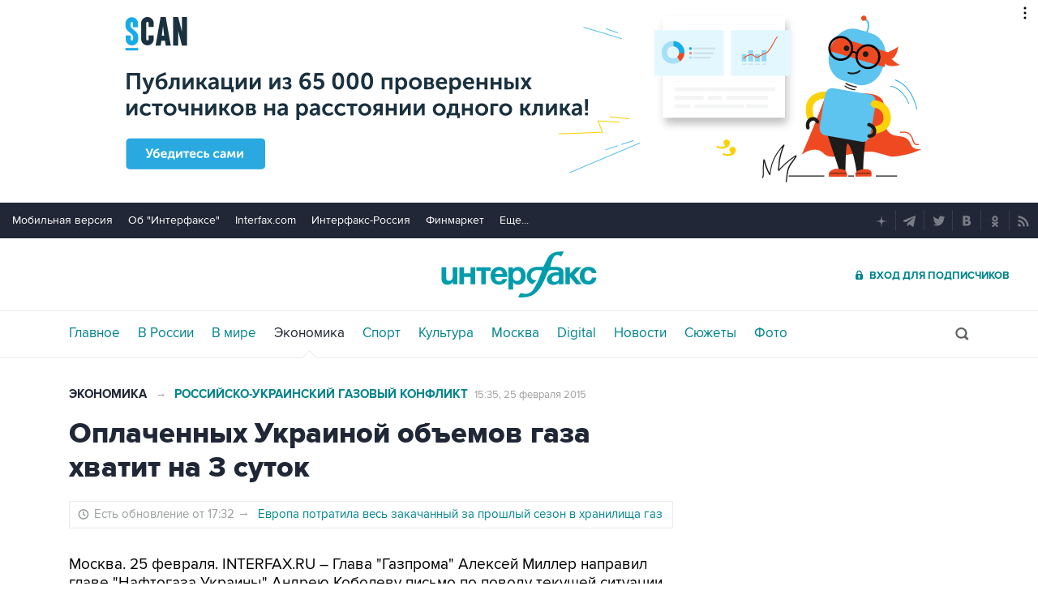

--- FILE ---
content_type: text/html
request_url: https://tns-counter.ru/nc01a**R%3Eundefined*interfax_ru/ru/UTF-8/tmsec=interfax/789497879***
body_size: -73
content:
189D730E696B1DA8X1768627624:189D730E696B1DA8X1768627624